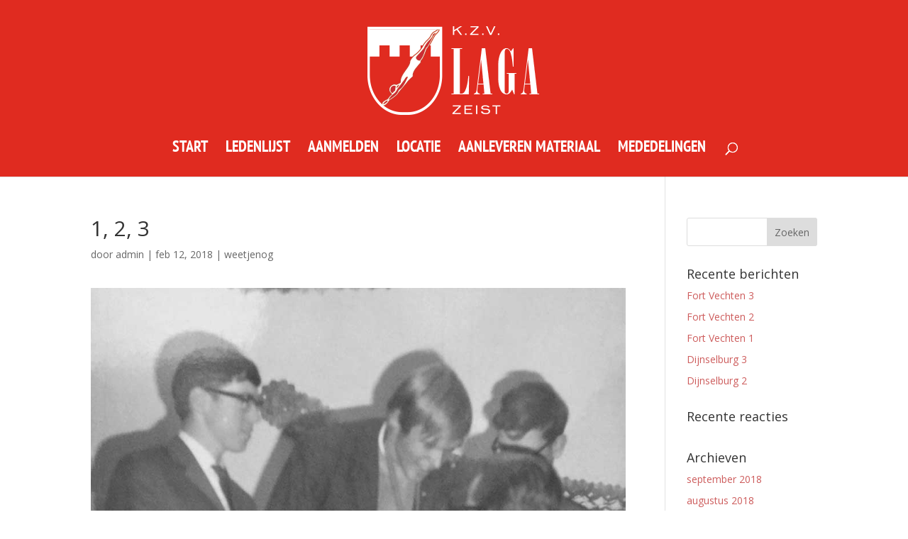

--- FILE ---
content_type: text/css
request_url: http://www.laga-reunie.nl/wp-content/themes/Laga-thena/style.css?ver=1.0.1513424040
body_size: 99
content:
/*
Theme Name: Laga Thema
Template: Divi
Version: 1.0.1513424040
Updated: 2017-12-16 11:34:00

*/

